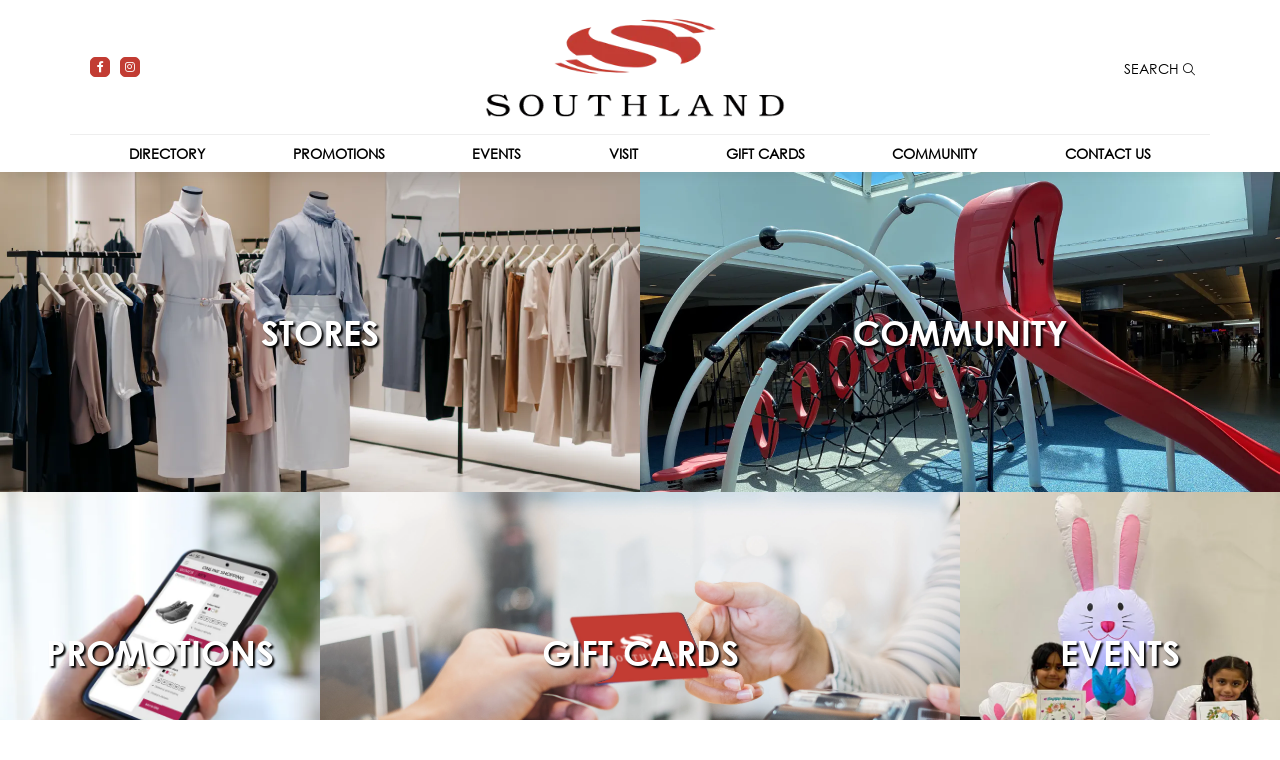

--- FILE ---
content_type: text/html; charset=UTF-8
request_url: https://southlandshoppingcentre.com/event-calender/board-game-room-2/2023-08-06/
body_size: 1329
content:
<!doctype html>
<html lang="en-US" data-n-head="%7B%22lang%22:%7B%221%22:%22en-US%22%7D%7D">
  <head>
    <title>Southland Mall</title><meta data-n-head="1" charset="utf-8"><meta data-n-head="1" name="viewport" content="width=device-width,initial-scale=1"><meta data-n-head="1" data-hid="description" name="description" content="Renovated and spacious, with new Food Court and modern restrooms, Southland Mall boasts an exciting retail, service and entertainment mix including Regina’s only Atmosphere, Chapter’s, and Chop Steakhouse & Bar."><meta data-n-head="1" name="author" content="Salthill"><meta data-n-head="1" name="application-name" content="Southland Mall"><meta data-n-head="1" data-hid="twitter" name="twitter:card" content="summary"><meta data-n-head="1" data-hid="og:type" name="og:type" content="website"><link data-n-head="1" rel="icon" type="image/x-icon" href="/images/favicon.ico"><link rel="preload" href="/_nuxt/runtime.4fac4c3.js" as="script"><link rel="preload" href="/_nuxt/node_modules/commons.1a1e385.js" as="script"><link rel="preload" href="/_nuxt/app.cb8979e.js" as="script">
   <!-- Google tag (gtag.js) -->
  <script async src="https://www.googletagmanager.com/gtag/js?id=G-ERGRKXVSJ2"></script>
  <script>function gtag(){dataLayer.push(arguments)}window.dataLayer=window.dataLayer||[],gtag("js",new Date),gtag("config","G-ERGRKXVSJ2")</script>
  <!-- Google Tag Manager -->
  <script>!function(e,t,a,n){e[n]=e[n]||[],e[n].push({"gtm.start":(new Date).getTime(),event:"gtm.js"});var g=t.getElementsByTagName(a)[0],m=t.createElement(a);m.async=!0,m.src="https://www.googletagmanager.com/gtm.js?id=GTM-PKW2G3GT",g.parentNode.insertBefore(m,g)}(window,document,"script","dataLayer")</script>
    <!-- End Google Tag Manager -->
    <!-- Meta Pixel Code -->
    <script>!function(e,t,n,c,o,a){e.fbq||(c=e.fbq=function(){c.callMethod?c.callMethod.apply(c,arguments):c.queue.push(arguments)},e._fbq||(e._fbq=c),(c.push=c).loaded=!0,c.version="2.0",c.queue=[],(o=t.createElement(n)).async=!0,o.src="https://connect.facebook.net/en_US/fbevents.js",(a=t.getElementsByTagName(n)[0]).parentNode.insertBefore(o,a))}(window,document,"script"),fbq("init","1238533560670593"),fbq("track","PageView")</script>
    <noscript><img height="1" width="1" style="display:none" src="https://www.facebook.com/tr?id=1238533560670593&ev=PageView&noscript=1"></noscript>
    <!-- End Meta Pixel Code -->
  </head>
  <body>
    <div id="__nuxt"><style>#nuxt-loading{background:#fff;visibility:hidden;opacity:0;position:absolute;left:0;right:0;top:0;bottom:0;display:flex;justify-content:center;align-items:center;flex-direction:column;animation:nuxtLoadingIn 10s ease;-webkit-animation:nuxtLoadingIn 10s ease;animation-fill-mode:forwards;overflow:hidden}@keyframes nuxtLoadingIn{0%{visibility:hidden;opacity:0}20%{visibility:visible;opacity:0}100%{visibility:visible;opacity:1}}@-webkit-keyframes nuxtLoadingIn{0%{visibility:hidden;opacity:0}20%{visibility:visible;opacity:0}100%{visibility:visible;opacity:1}}#nuxt-loading>div,#nuxt-loading>div:after{border-radius:50%;width:5rem;height:5rem}#nuxt-loading>div{font-size:10px;position:relative;text-indent:-9999em;border:.5rem solid #f5f5f5;border-left:.5rem solid #fff;-webkit-transform:translateZ(0);-ms-transform:translateZ(0);transform:translateZ(0);-webkit-animation:nuxtLoading 1.1s infinite linear;animation:nuxtLoading 1.1s infinite linear}#nuxt-loading.error>div{border-left:.5rem solid #ff4500;animation-duration:5s}@-webkit-keyframes nuxtLoading{0%{-webkit-transform:rotate(0);transform:rotate(0)}100%{-webkit-transform:rotate(360deg);transform:rotate(360deg)}}@keyframes nuxtLoading{0%{-webkit-transform:rotate(0);transform:rotate(0)}100%{-webkit-transform:rotate(360deg);transform:rotate(360deg)}}</style><script>window.addEventListener("error",function(){var e=document.getElementById("nuxt-loading");e&&(e.className+=" error")})</script><div id="nuxt-loading" aria-live="polite" role="status"><div>Loading...</div></div></div><script>window.__NUXT__={config:{},staticAssetsBase:void 0}</script>
    <!-- Google Tag Manager (noscript) -->
    <noscript><iframe src="https://www.googletagmanager.com/ns.html?id=GTM-PKW2G3GT" height="0" width="0" style="display:none;visibility:hidden"></iframe></noscript>
    <!-- End Google Tag Manager (noscript) -->
  
  <script src="/_nuxt/runtime.4fac4c3.js"></script><script src="/_nuxt/node_modules/commons.1a1e385.js"></script><script src="/_nuxt/app.cb8979e.js"></script></body>
</html>


--- FILE ---
content_type: application/javascript; charset=UTF-8
request_url: https://southlandshoppingcentre.com/_nuxt/35.289fa25.js
body_size: 1926
content:
(window.webpackJsonp=window.webpackJsonp||[]).push([[35],{497:function(e,t,n){"use strict";n.r(t);n(6),n(4),n(5),n(3),n(2),n(33),n(35);var r=n(12),o=n(0),c=n(38);n(1),n(99);function l(object,e){var t=Object.keys(object);if(Object.getOwnPropertySymbols){var n=Object.getOwnPropertySymbols(object);e&&(n=n.filter((function(e){return Object.getOwnPropertyDescriptor(object,e).enumerable}))),t.push.apply(t,n)}return t}var h={data:function(){return{showMobileMenu:!1,showSubMenuItem:!1,subMenuID:"",showTodaysHour:!1,showSearch:!1}},props:["menu_items"],components:{SocialLinks:function(){return n.e(5).then(n.bind(null,500))},SearchOverlayComponent:function(){return n.e(32).then(n.bind(null,522))}},watch:{showMobileMenu:function(){this.showMobileMenu?document.body.classList.add("no-scroll"):document.body.classList.remove("no-scroll")},$route:function(){this.showMobileMenu=!1,this.showSearch=!1,this.$emit("show-search",!1),this.closeMobileMenu()},showSearch:function(e){!0===e?document.body.classList.add("no-scroll"):!1===e&&document.body.classList.remove("no-scroll")}},created:function(){var e=this;this.isMobile&&this.loadData().then((function(t){e.showTodaysHour=!0})).catch((function(e){}))},beforeRouteUpdate:function(e,t,n){this.$nextTick((function(){})),n()},computed:function(e){for(var i=1;i<arguments.length;i++){var source=null!=arguments[i]?arguments[i]:{};i%2?l(Object(source),!0).forEach((function(t){Object(o.a)(e,t,source[t])})):Object.getOwnPropertyDescriptors?Object.defineProperties(e,Object.getOwnPropertyDescriptors(source)):l(Object(source)).forEach((function(t){Object.defineProperty(e,t,Object.getOwnPropertyDescriptor(source,t))}))}return e}({},Object(c.b)(["property","timezone","todaysHour"])),methods:{closeMobileMenu:function(e){this.showMobileMenu=!1},showSubMenu:function(e){this.subMenuID=e},hideSubMenu:function(){this.subMenuID=null},loadData:function(){var e=this;return Object(r.a)(regeneratorRuntime.mark((function t(){var n;return regeneratorRuntime.wrap((function(t){for(;;)switch(t.prev=t.next){case 0:return t.prev=0,t.next=3,Promise.all([e.$store.dispatch("getMMData",{resource:"hours"})]);case 3:return n=t.sent,t.abrupt("return",n);case 7:t.prev=7,t.t0=t.catch(0),console.log("Error loading data: "+t.t0.message);case 10:case"end":return t.stop()}}),t,null,[[0,7]])})))()}}},m=n(55),component=Object(m.a)(h,(function(){var e=this,t=e.$createElement,n=e._self._c||t;return n("header",{staticClass:"header",class:{"mobile-menu-view":e.showMobileMenu}},["/"!==e.$route.path?n("a",{staticClass:"skip-to-content",attrs:{id:"skip-nav",href:"#main-content"}},[e._v(e._s(e.$t("general.skip_to_content")))]):e._e(),e._v(" "),n("div",{staticClass:"top-bar container"},[n("div",{staticClass:"d-flex align-items-center flex-column"},[n("social-links")],1),e._v(" "),n("div",{staticClass:"mall-logo"},[n("nuxt-link",{attrs:{to:e.localePath({name:"index"}),"aria-label":e.$t("general.return")}},[e.showMobileMenu?n("img",{staticClass:"mobile-menu",attrs:{src:e.property.image_url+"?auto=format,compress",alt:""}}):n("img",{attrs:{src:e.property.image_url+"?auto=format,compress",alt:""}})])],1),e._v(" "),n("div",{staticClass:"search text-right"},[e.isMobile?e._e():n("div",{on:{click:function(t){e.showSearch=!e.showSearch,e.$emit("show-search",e.showSearch)}}},[n("span",{staticClass:"hvr-underline-from-center"},[e._v("\n          "+e._s(e.$t("general.search"))+"\n          "),n("em",{staticClass:"fal fa-search",attrs:{"aria-hidden":"true"}})])])]),e._v(" "),e.isMobile?n("div",{staticClass:"menu__wrapper",on:{click:function(t){e.showMobileMenu=!e.showMobileMenu}}},[n("div",{staticClass:"menu__item--kebab",class:{active:e.showMobileMenu}},[n("div",{staticClass:"circle"}),e._v(" "),n("div",{staticClass:"circle"}),e._v(" "),n("div",{staticClass:"circle"}),e._v(" "),n("div",{staticClass:"circle"}),e._v(" "),n("div",{staticClass:"circle"})])]):e._e()]),e._v(" "),e.isMobile||e.showSearch?e._e():n("div",{staticClass:"main-nav"},[e.menu_items?n("nav",{staticClass:"container",attrs:{role:"Main Desktop Navigation"}},[n("ul",e._l(e.menu_items,(function(t){return n("li",{key:t.id,class:{dropdown:t.sub_menu,"toggle-on-focus":e.subMenuID==t.id}},[t.external?n("a",{staticClass:"menu-item",attrs:{href:t.href,target:"_blank"}},[n("span",{staticClass:"hvr-underline-from-center"},[e._v(e._s(e.$t(t.name)))])]):t.sub_menu?t.slug&&t.sub_menu?n("nuxt-link",{staticClass:"menu-item",attrs:{to:e.localePath({name:t.route_name,params:{slug:t.slug}}),tabindex:"0"},on:{focus:function(n){return e.showSubMenu(t.id)},blur:function(t){return e.hideSubMenu()}}},[n("span",{staticClass:"hvr-underline-from-center"},[e._v(e._s(e.$t(t.name)))])]):n("span",{staticClass:"menu-item",attrs:{tabindex:"0"},on:{focus:function(n){return e.showSubMenu(t.id)},blur:function(t){return e.hideSubMenu()}}},[n("span",{staticClass:"hvr-underline-from-center"},[e._v(e._s(e.$t(t.name)))])]):n("nuxt-link",{staticClass:"menu-item",attrs:{to:e.localePath({name:t.route_name,params:{slug:t.slug}})}},[n("span",{staticClass:"hvr-underline-from-center"},[e._v(e._s(e.$t(t.name)))])]),e._v(" "),n("transition",{on:{enter:e.enter,leave:e.leave}},[t.sub_menu?n("ul",{staticClass:"dropdown-content"},e._l(t.sub_menu,(function(r){return n("li",{key:r.id,staticClass:"dropdown-item"},[r.target?n("a",{staticClass:"submenu-item",attrs:{href:r.href,target:"_blank"},nativeOn:{focus:function(n){return e.showSubMenu(t.id)},blur:function(t){return e.hideSubMenu()},click:function(t){return e.hideSubMenu()}}},[n("span",{staticClass:"hvr-underline-from-center"},[e._v(e._s(e.$t(r.name)))])]):r.slug?n("nuxt-link",{staticClass:"submenu-item",attrs:{to:e.localePath({name:r.route_name,params:{slug:r.slug}}),tabindex:"0"},nativeOn:{focus:function(n){return e.showSubMenu(t.id)},blur:function(t){return e.hideSubMenu()},click:function(t){return e.hideSubMenu()}}},[n("span",{staticClass:"hvr-underline-from-center"},[e._v(e._s(e.$t(r.name)))])]):r.hash?n("nuxt-link",{staticClass:"submenu-item",attrs:{to:e.localePath({name:r.route_name,hash:r.hash}),tabindex:"0"},nativeOn:{focus:function(n){return e.showSubMenu(t.id)},blur:function(t){return e.hideSubMenu()},click:function(t){return e.hideSubMenu()}}},[n("span",{staticClass:"hvr-underline-from-center"},[e._v(e._s(e.$t(r.name)))])]):n("nuxt-link",{staticClass:"submenu-item",attrs:{to:e.localePath({name:r.route_name}),tabindex:"0"},nativeOn:{focus:function(n){return e.showSubMenu(t.id)},blur:function(t){return e.hideSubMenu()},click:function(t){return e.hideSubMenu()}}},[n("span",{staticClass:"hvr-underline-from-center"},[e._v(e._s(e.$t(r.name)))])])],1)})),0):e._e()])],1)})),0)]):e._e()]),e._v(" "),n("transition",{on:{enter:e.enter,leave:e.leave}},[e.showMobileMenu?n("nav",{staticClass:"mobile-nav",attrs:{role:"Main Mobile Navigation"}},[n("br"),e._v(" "),e.showTodaysHour?n("div",{staticClass:"todays-hours"},[e.todaysHour.is_closed?n("span",[e._v(e._s(e.$t("home.hours_closed")))]):n("span",[e._v(e._s(e.$t("home.hours_open")))]),e._v(" "),e.getTodaysHourText(e.todaysHour)?n("span",[e._v(e._s(e.getTodaysHourText(e.todaysHour)))]):e._e()]):e._e(),e._v(" "),n("nuxt-link",{staticClass:"hours-link",attrs:{to:e.localePath({name:"about",hash:"#hours"})}},[e._v(e._s(e.$t("home.hours_button")))]),e._v(" "),n("div",{staticClass:"search",on:{click:function(t){e.showSearch=!e.showSearch,e.$emit("show-search",!0),e.closeMobileMenu()}}},[e._v("\n        "+e._s(e.$t("general.store_search"))+"\n        "),n("em",{staticClass:"fal fa-search",attrs:{"aria-hidden":"true"}})]),e._v(" "),n("div",{staticClass:"mobile-nav-wrapper"},[e._l(e.menu_items,(function(t){return[t.sub_menu?e._e():n("nuxt-link",{staticClass:"menu-item",attrs:{to:e.localePath({name:t.route_name,params:{slug:t.slug}})}},[e._v(e._s(e.$t(t.name)))]),e._v(" "),e._l(t.sub_menu,(function(t,r){return[t.slug?n("nuxt-link",{staticClass:"menu-item",attrs:{to:e.localePath({name:t.route_name,params:{slug:t.slug}})}},[e._v(e._s(e.$t(t.name)))]):t.hash?n("nuxt-link",{staticClass:"menu-item",attrs:{to:e.localePath({name:t.route_name,hash:t.hash})}},[e._v(e._s(e.$t(t.name)))]):n("nuxt-link",{staticClass:"menu-item",attrs:{to:e.localePath({name:t.route_name})}},[e._v(e._s(e.$t(t.name)))])]}))]}))],2),e._v(" "),e.property.contact_phone?n("div",{staticClass:"todays-hours"},[e._v("\n        "+e._s(e.$t("menu.guest_services"))+":\n        "),n("br"),e._v(" "),n("br"),e._v(" "),n("a",{attrs:{href:"tel:"+e.property.contact_phone}},[e._v(e._s(e.property.contact_phone))])]):e._e(),e._v(" "),n("div",{staticClass:"d-flex align-items-center"},[n("social-links")],1)],1):e._e()]),e._v(" "),n("transition",{attrs:{name:"custom-classes-transition","enter-active-class":"animated fadeIn","leave-active-class":"animated fadeOut"}},[e.showSearch?n("search-overlay-component",{attrs:{is_mobile:"isMobile"},on:{closeSearch:function(t){e.showSearch=!1,e.$emit("show-search",e.showSearch)}}}):e._e()],1)],1)}),[],!1,null,null,null);t.default=component.exports}}]);

--- FILE ---
content_type: application/javascript; charset=UTF-8
request_url: https://southlandshoppingcentre.com/_nuxt/5.ed9d181.js
body_size: 87
content:
(window.webpackJsonp=window.webpackJsonp||[]).push([[5],{500:function(t,e,l){"use strict";l.r(e);var o={transition:"page",props:["type","locale"]},n=l(55),component=Object(n.a)(o,(function(){var t=this,e=t.$createElement,l=t._self._c||e;return l("div",{staticClass:"social-links-container"},t._l(t.social_media,(function(e,o){return l("a",{key:o,attrs:{href:e.url,target:"_blank","aria-label":e.callout}},["facebook"==e.social_type?l("span",{staticClass:"fab fa-facebook-f",attrs:{"aria-hidden":"true",title:t.$t("footer.facebook_callout")}}):t._e(),t._v(" "),"instagram"==e.social_type?l("span",{staticClass:"fab fa-instagram",attrs:{"aria-hidden":"true",title:t.$t("footer.instagram_callout")}}):t._e(),t._v(" "),"twitter"==e.social_type?l("span",{staticClass:"fab fa-x-twitter",attrs:{"aria-hidden":"true",title:t.$t("footer.twitter_callout")}}):t._e(),t._v(" "),"tiktok"==e.social_type?l("span",{staticClass:"fab fa-tiktok",attrs:{"aria-hidden":"true",title:t.$t("footer.tiktok_callout")}}):t._e(),t._v(" "),"linkedIn"==e.social_type?l("span",{staticClass:"fab fa-linkedin",attrs:{"aria-hidden":"true",title:t.$t("footer.linkedin_callout")}}):t._e(),t._v(" "),"tikTok"==e.social_type?l("span",{staticClass:"fab fa-tiktok"}):t._e(),t._v(" "),"youtube"==e.social_type?l("span",{staticClass:"fab fa-youtube"}):t._e(),t._v(" "),"pinterest"==e.social_type?l("span",{staticClass:"fab fa-pinterest"}):t._e()])})),0)}),[],!1,null,null,null);e.default=component.exports}}]);

--- FILE ---
content_type: application/javascript; charset=UTF-8
request_url: https://southlandshoppingcentre.com/_nuxt/pages/pages/_slug.286a455.js
body_size: 1169
content:
(window.webpackJsonp=window.webpackJsonp||[]).push([[20],{452:function(e,t,r){"use strict";(function(e){r(6),r(4),r(5),r(14);var n=r(0),c=(r(3),r(2),r(33),r(39),r(42),r(35),r(12)),o=r(38);r(1),r(99);function l(object,e){var t=Object.keys(object);if(Object.getOwnPropertySymbols){var r=Object.getOwnPropertySymbols(object);e&&(r=r.filter((function(e){return Object.getOwnPropertyDescriptor(object,e).enumerable}))),t.push.apply(t,r)}return t}function m(e){for(var i=1;i<arguments.length;i++){var source=null!=arguments[i]?arguments[i]:{};i%2?l(Object(source),!0).forEach((function(t){Object(n.a)(e,t,source[t])})):Object.getOwnPropertyDescriptors?Object.defineProperties(e,Object.getOwnPropertyDescriptors(source)):l(Object(source)).forEach((function(t){Object.defineProperty(e,t,Object.getOwnPropertyDescriptor(source,t))}))}return e}t.a={head:function(){return this.currentSEO},components:{DefaultTemplate:function(){return r.e(29).then(r.bind(null,492))}},data:function(){return{tempSEO:null,galery:null,currentSEO:{},currentPage:{}}},asyncData:function(e){return Object(c.a)(regeneratorRuntime.mark((function t(){var r,n,c,o,l,m;return regeneratorRuntime.wrap((function(t){for(;;)switch(t.prev=t.next){case 0:return r=e.store,e.params,e.error,n=e.route,c=e.redirect,t.prev=1,o=/^(?!\w+--).*netlify.app/,l=window.location.hostname.includes("preview.")||o.test(window.location.hostname)?"https://api.mallmaverick.com/properties/929/"+"page_by_slug/".concat(n.params.slug,"?draft=true"):"https://api.mallmaverick.com/properties/929/"+"page_by_slug/".concat(n.params.slug,"?status=active"),t.next=6,Promise.all([r.dispatch("LOAD_SEO",{url:n.fullPath}),r.dispatch("getMMData",{resource:"galleries",queryParams:{locale:r._vm.locale}}),r.dispatch("LOAD_PAGE_DATA",{url:l})]);case 6:return m=t.sent,t.abrupt("return",{tempSEO:m[0].data,currentPage:m[2].data});case 10:t.prev=10,t.t0=t.catch(1),console.log(t.t0.message),c("/");case 14:case"end":return t.stop()}}),t,null,[[1,10]])})))()},beforeRouteUpdate:function(t,r,n){var c=this;this.$store.dispatch("LOAD_SEO",{url:this.$route.fullPath}).then((function(t){c.tempSEO=t.data,e.isEmpty(c.tempSEO)||(c.currentSEO=c.localeSEO(c.tempSEO))}),(function(e){console.error("Could not retrieve SEO from server. Please check internet connection and try again.")})),n()},created:function(){this.$parent.$emit("update-transparency",!0)},computed:m(m({},Object(o.b)(["property","locale","findBannerByName","findPageBySlug","findRepoByName"])),{},{pageBanner:function(){var e=null;if(this.currentPage.banner_url)e=this.currentPage.banner_url;else{var t,r=null;(t=this.findBannerByName("Inside Page Banner"))&&t.gallery_items&&t.gallery_items.length>0?(r=t.gallery_items[0],r.image_url=r.image_url+"?auto=format,compress"):(r={},r.image_url=""),e=r.image_url}return e},images:function(){var t;return e.forEach(this.currentPage.galleries,(function(e){e.name.includes("Park")&&(t=e)})),t},topBanner:function(){var t;return e.forEach(this.currentPage.galleries,(function(e){"Top Banner"===e.name&&(t=e)})),t}})}}).call(this,r(135))},517:function(e,t,r){"use strict";r.r(t);var n=r(452).a,c=r(55),component=Object(c.a)(n,(function(){var e=this.$createElement,t=this._self._c||e;return this.currentPage?t("default-template",{attrs:{currentPage:this.currentPage,pageBanner:this.pageBanner,images:this.images,topBanner:this.topBanner}}):this._e()}),[],!1,null,null,null);t.default=component.exports}}]);

--- FILE ---
content_type: application/javascript; charset=UTF-8
request_url: https://southlandshoppingcentre.com/_nuxt/pages/events/index.c921fed.js
body_size: 1826
content:
(window.webpackJsonp=window.webpackJsonp||[]).push([[14],{436:function(e,t,n){"use strict";(function(e){n(6),n(4),n(5),n(316),n(14),n(51);var r=n(0),o=(n(3),n(2),n(33),n(35),n(12)),c=n(38);n(1),n(99);function l(object,e){var t=Object.keys(object);if(Object.getOwnPropertySymbols){var n=Object.getOwnPropertySymbols(object);e&&(n=n.filter((function(e){return Object.getOwnPropertyDescriptor(object,e).enumerable}))),t.push.apply(t,n)}return t}function v(e){for(var i=1;i<arguments.length;i++){var source=null!=arguments[i]?arguments[i]:{};i%2?l(Object(source),!0).forEach((function(t){Object(r.a)(e,t,source[t])})):Object.getOwnPropertyDescriptors?Object.defineProperties(e,Object.getOwnPropertyDescriptors(source)):l(Object(source)).forEach((function(t){Object.defineProperty(e,t,Object.getOwnPropertyDescriptor(source,t))}))}return e}t.a={head:function(){return this.currentSEO},data:function(){return{tempSEO:{},currentSEO:{},filteredEvents:[],suggestionAttribute:"name",searchResult:null}},asyncData:function(e){return Object(o.a)(regeneratorRuntime.mark((function t(){var n,r;return regeneratorRuntime.wrap((function(t){for(;;)switch(t.prev=t.next){case 0:return n=e.store,e.params,e.route,e.error,t.prev=1,t.next=4,Promise.all([n.dispatch("LOAD_SEO",{url:"/events"}),n.dispatch("getMMData",{resource:"events",queryParams:{locale:n._vm.locale}}),n.dispatch("getMMData",{resource:"stores",queryParams:{locale:n._vm.locale}})]);case 4:return r=t.sent,t.abrupt("return",{tempSEO:r[0].data});case 8:t.prev=8,t.t0=t.catch(1),console.log(t.t0.message);case 11:case"end":return t.stop()}}),t,null,[[1,8]])})))()},components:{SearchComponent:function(){return n.e(0).then(n.bind(null,410))}},created:function(){e.isEmpty(this.tempSEO)||(this.currentSEO=this.localeSEO(this.tempSEO)),this.resetEvents()},computed:v(v({},Object(c.b)(["property","timezone","locale","findBannerByName","processedEvents","processedStores"])),{},{events:function(){var t=this.processedEvents,n=this;return e.filter(t,(function(t,r){if("Store"==t.eventable_type){var o=e.find(n.processedStores,(function(e){return e.id===t.eventable_id}));n.$set(t,"store",o),t.owner=o.name}else{t.owner=n.property.name;var c=[t.eventable_id,"".concat(t.eventable_id,"?auto=format,compress"),"PM-Logo-x2.png","PM-Logo-x2.png?auto=format,compress"];t.no_image=!(!t.image_url||!c.some((function(e){return t.image_url.endsWith(e)}))),t.image_url?"Property"==t.eventable_type&&t.no_image?t.image_url=n.property.image_url:t.image_url=t.image_url+"?auto=format,compress":t.image_url="/images/default_store_image.jpeg"}})),t=e.sortBy(t,["end_date"],["no_end_date"]),t}}),methods:{resetEvents:function(){this.filteredEvents=this.events},onOptionSelect:function(option){this.searchResult="",this.filteredEvents=e.filter(this.events,(function(e){return e.eventable_id==option.id}))},onSearchInput:function(e){this.searchResult=e,0==this.searchResult.length&&this.resetEvents()}}}}).call(this,n(135))},505:function(e,t,n){"use strict";n.r(t);var r=n(436).a,o=n(55),component=Object(o.a)(r,(function(){var e=this,t=e.$createElement,n=e._self._c||t;return n("div",{staticClass:"promotion-list"},[n("div",{staticClass:"top-controls"},[n("div",{staticClass:"container listing"},[e.isMobile?e._e():[n("div"),e._v(" "),n("div",{staticClass:"text-center"},[n("nuxt-link",{staticClass:"hvr-underline-from-center",attrs:{to:e.localePath({name:"map"})}},[e._v(e._s(e.$t("general.map")))])],1),e._v(" "),n("search-component",{attrs:{"auto-complete":!0,suggestionAttribute:e.suggestionAttribute,list:e.processedStores,placeholder:e.$t("general.store_search"),tokenize:!0},on:{select:e.onOptionSelect,input:e.onSearchInput},scopedSlots:e._u([{key:"item",fn:function(option){return[n("p",[e._v(e._s(option.data.name))])]}}],null,!1,1503106745),model:{value:e.searchResult,callback:function(t){e.searchResult=t},expression:"searchResult"}})]],2)]),e._v(" "),n("div",{staticClass:"promotions-container container"},[e.filteredEvents&&e.filteredEvents.length>0?n("div",{staticClass:"row promos-container"},e._l(e.filteredEvents,(function(t,r){return n("div",{key:r,staticClass:"col-12 col-lg-6 promo-container"},[n("div",{staticClass:"row"},[n("div",{staticClass:"col-6 col-lg-6 promo"},[n("div",{staticClass:"store-name"},[e._v("\n              "+e._s(t.store?t.store.name:e.property.name)+"\n            ")]),e._v(" "),n("div",[n("h1",{staticClass:"promo-title"},[e._v(e._s(e.truncate(t.name,35)))]),e._v(" "),n("p",{staticClass:"promo-date"},[t.no_end_date?[e._v(e._s(e.$t("general.ongoing")))]:e.isMultiDay(t)&&!t.no_end_date?[e._v(e._s(e._f("moment")(t.start_date,"MMM D",e.timezone))+" -\n                  "+e._s(e._f("moment")(t.end_date,"MMM D",e.timezone)))]:[e._v(e._s(e._f("moment")(t.start_date,"MMM D",e.timezone)))]],2)]),e._v(" "),n("nuxt-link",{staticClass:"default-btn transparent",attrs:{to:e.localePath({name:"events-slug",params:{slug:t.slug}}),"aria-label":e.$t("events.link")+t.owner+": "+t.name}},[e._v(e._s(e.$t("events.details")))])],1),e._v(" "),n("div",{staticClass:"col-6 col-lg-6 promo-image-container"},[n("div",{staticClass:"promo-image lazyload",class:{"property-logo":"Property"==t.eventable_type,"default-image":t.no_image},attrs:{"data-bg":t.image_url}})])])])})),0):e._e()]),e._v(" "),e.filteredEvents&&e.filteredEvents.length>0?n("div",{staticClass:"d-flex justify-content-center bottom-controls"},[n("div",{staticClass:"default-btn",on:{click:function(t){return e.scrollToTop()}}},[e._v("\n      "+e._s(e.$t("general.back_to_top"))+"\n      "),n("em",{staticClass:"fa fa-caret-up",attrs:{"aria-hidden":"true"}})])]):e._e(),e._v(" "),0===e.events.length?n("div",{staticClass:"d-flex justify-content-center container"},[e._v("\n    "+e._s(e.$t("events.no_events"))+"\n  ")]):e.filteredEvents&&0!==e.filteredEvents.length?e._e():n("div",{staticClass:"d-flex justify-content-center container"},[e._v("\n    "+e._s(e.$t("events.no_events_cat"))+"\n  ")])])}),[],!1,null,null,null);t.default=component.exports}}]);

--- FILE ---
content_type: application/javascript; charset=UTF-8
request_url: https://southlandshoppingcentre.com/_nuxt/runtime.4fac4c3.js
body_size: 1231
content:
!function(e){function r(data){for(var r,n,f=data[0],l=data[1],d=data[2],i=0,m=[];i<f.length;i++)n=f[i],Object.prototype.hasOwnProperty.call(o,n)&&o[n]&&m.push(o[n][0]),o[n]=0;for(r in l)Object.prototype.hasOwnProperty.call(l,r)&&(e[r]=l[r]);for(v&&v(data);m.length;)m.shift()();return c.push.apply(c,d||[]),t()}function t(){for(var e,i=0;i<c.length;i++){for(var r=c[i],t=!0,n=1;n<r.length;n++){var l=r[n];0!==o[l]&&(t=!1)}t&&(c.splice(i--,1),e=f(f.s=r[0]))}return e}var n={},o={27:0},c=[];function f(r){if(n[r])return n[r].exports;var t=n[r]={i:r,l:!1,exports:{}};return e[r].call(t.exports,t,t.exports,f),t.l=!0,t.exports}f.e=function(e){var r=[],t=o[e];if(0!==t)if(t)r.push(t[2]);else{var n=new Promise((function(r,n){t=o[e]=[r,n]}));r.push(t[2]=n);var c,script=document.createElement("script");script.charset="utf-8",script.timeout=120,f.nc&&script.setAttribute("nonce",f.nc),script.src=function(e){return f.p+""+({1:"pages/contact-us",7:"lang-fr.js",8:"pages/_",9:"pages/about",10:"pages/careers/_slug",11:"pages/careers/index",12:"pages/community-kiosk",13:"pages/events/_slug",14:"pages/events/index",15:"pages/gallery-greens",16:"pages/index",17:"pages/map",18:"pages/mini-golf",19:"pages/mothers-day-giveaway",20:"pages/pages/_slug",21:"pages/promotions/_slug",22:"pages/promotions/index",23:"pages/stores/_slug",24:"pages/stores/index",25:"pages/stores/services/index",26:"pages/the-spot"}[e]||e)+"."+{0:"700b344",1:"d90ac96",3:"0885c82",4:"35a8053",5:"ed9d181",7:"afdb562",8:"5ed6bce",9:"e16d6f8",10:"3cf5a07",11:"2a71ae8",12:"bfeb22c",13:"f023abf",14:"c921fed",15:"ecfad7c",16:"4de205a",17:"8336321",18:"b4eee74",19:"f13a957",20:"286a455",21:"7346ea0",22:"bfb20ea",23:"e84b4c1",24:"4b31198",25:"97981da",26:"b6df88d",28:"93b8c4b",29:"3554865",30:"917237d",31:"3157a57",32:"1a8b052",33:"c17ad40",34:"be3896a",35:"289fa25",36:"4025d48",37:"8abf85e",38:"e723897"}[e]+".js"}(e);var l=new Error;c=function(r){script.onerror=script.onload=null,clearTimeout(d);var t=o[e];if(0!==t){if(t){var n=r&&("load"===r.type?"missing":r.type),c=r&&r.target&&r.target.src;l.message="Loading chunk "+e+" failed.\n("+n+": "+c+")",l.name="ChunkLoadError",l.type=n,l.request=c,t[1](l)}o[e]=void 0}};var d=setTimeout((function(){c({type:"timeout",target:script})}),12e4);script.onerror=script.onload=c,document.head.appendChild(script)}return Promise.all(r)},f.m=e,f.c=n,f.d=function(e,r,t){f.o(e,r)||Object.defineProperty(e,r,{enumerable:!0,get:t})},f.r=function(e){"undefined"!=typeof Symbol&&Symbol.toStringTag&&Object.defineProperty(e,Symbol.toStringTag,{value:"Module"}),Object.defineProperty(e,"__esModule",{value:!0})},f.t=function(e,r){if(1&r&&(e=f(e)),8&r)return e;if(4&r&&"object"==typeof e&&e&&e.__esModule)return e;var t=Object.create(null);if(f.r(t),Object.defineProperty(t,"default",{enumerable:!0,value:e}),2&r&&"string"!=typeof e)for(var n in e)f.d(t,n,function(r){return e[r]}.bind(null,n));return t},f.n=function(e){var r=e&&e.__esModule?function(){return e.default}:function(){return e};return f.d(r,"a",r),r},f.o=function(object,e){return Object.prototype.hasOwnProperty.call(object,e)},f.p="/_nuxt/",f.oe=function(e){throw console.error(e),e};var l=window.webpackJsonp=window.webpackJsonp||[],d=l.push.bind(l);l.push=r,l=l.slice();for(var i=0;i<l.length;i++)r(l[i]);var v=d;t()}([]);

--- FILE ---
content_type: application/javascript; charset=UTF-8
request_url: https://southlandshoppingcentre.com/_nuxt/34.be3896a.js
body_size: 1171
content:
(window.webpackJsonp=window.webpackJsonp||[]).push([[34],{498:function(t,e,r){"use strict";r.r(e);r(6),r(4),r(5),r(3),r(2),r(33),r(35);var n=r(12),o=r(0),l=r(38),c=r(1),d=r.n(c);function m(object,t){var e=Object.keys(object);if(Object.getOwnPropertySymbols){var r=Object.getOwnPropertySymbols(object);t&&(r=r.filter((function(t){return Object.getOwnPropertyDescriptor(object,t).enumerable}))),e.push.apply(e,r)}return e}function v(t){for(var i=1;i<arguments.length;i++){var source=null!=arguments[i]?arguments[i]:{};i%2?m(Object(source),!0).forEach((function(e){Object(o.a)(t,e,source[e])})):Object.getOwnPropertyDescriptors?Object.defineProperties(t,Object.getOwnPropertyDescriptors(source)):m(Object(source)).forEach((function(e){Object.defineProperty(t,e,Object.getOwnPropertyDescriptor(source,e))}))}return t}var f={props:["whiteBackgroundPath"],data:function(){return{footerBannerImage:null}},created:function(){this.loadData()},components:{SocialLinks:function(){return r.e(5).then(r.bind(null,500))}},computed:v(v({},Object(l.b)(["property","findBannerByName"])),{},{copyright_year:function(){return d()().year()},pageBanner:function(){var t=null,e=this.findBannerByName("Newsletter Footer Banner");return e&&e.gallery_items&&e.gallery_items.length>0?(t=e.gallery_items[0],t.image_url&&(t.image_url=t.image_url+"?auto=format,compress")):(t={},t.image_url=""),t}}),methods:{loadData:function(){var t=this;return Object(n.a)(regeneratorRuntime.mark((function e(){var r;return regeneratorRuntime.wrap((function(e){for(;;)switch(e.prev=e.next){case 0:return e.prev=0,e.next=3,Promise.all([t.$store.dispatch("getMMData",{resource:"banners"})]);case 3:return r=e.sent,e.abrupt("return",r);case 7:e.prev=7,e.t0=e.catch(0),console.log("Error loading data: "+e.t0.message);case 10:case"end":return e.stop()}}),e,null,[[0,7]])})))()}}},_=r(55),component=Object(_.a)(f,(function(){var t=this,e=t.$createElement,r=t._self._c||e;return r("footer",{staticClass:"footer"},[r("div",{staticClass:"newsletter-container",style:{backgroundImage:"linear-gradient(180deg, rgba(238,238,240,1) 0%, rgba(238,238,240,0.6) 50%, rgba(238,238,240,0.8) 100%), url("+t.pageBanner.image_url+")"}},[r("div",{staticClass:"container"},[r("div",{staticClass:"pt-3 pt-md-5"},[r("p",{staticClass:"subtitle"},[t._v("\n          "+t._s(t.$t("footer.social_subtitle"))+"\n        ")]),t._v(" "),r("social-links")],1),t._v(" "),r("div",{class:{"mobile-footer-wrapper":t.isMobile}},[r("div",{staticClass:"property-info-container"},[r("div",{staticClass:"property-info"},[r("div",{staticClass:"row"},[r("div",{staticClass:"col-md-3 d-flex align-items-center"},[r("div",{staticClass:"footer-mall-logo"},[r("nuxt-link",{attrs:{to:t.localePath({name:"index"}),"aria-label":t.$t("general.return")}},[r("img",{attrs:{src:t.property.image_url+"?auto=format,compress",alt:""}})])],1)]),t._v(" "),r("div",{staticClass:"col-md-6 d-flex align-items-center justify-content-center"},[t.property.address1?r("div",{staticClass:"mall-address"},[t._v("\n                  "+t._s(t.property.name)),r("br"),t._v("\n                  "+t._s(t.property.address1)),r("br"),t._v(t._s(t.property.city)+",\n                  "+t._s(t.property.province_state)+" "+t._s(t.property.postal_code)),r("br")]):t._e()]),t._v(" "),r("div",{staticClass:"col-md-3"},[r("div",{staticClass:"management-logo"},[r("a",{attrs:{href:"https://www.salthillcapital.com/",target:"_blank","aria-label":t.$t("footer.management_label")}},[r("img",{attrs:{src:"/images/SaltHill_logo.png",alt:""}})])])])])])])])])]),t._v(" "),r("div",{staticClass:"footer-copyright"},[r("div",{staticClass:"container d-flex justify-content-center"},[r("div",{staticClass:"footer-nav-links"},[r("a",{attrs:{href:"https://www.salthillcapital.com/privacy-policy/",target:"_blank"}},[t._v("\n          "+t._s(t.$t("footer.privacy"))+"\n        ")]),t._v(" "),t.isMobile?t._e():r("span",[t._v(" | ")]),t._v(" "),t.isMobile?r("br"):t._e(),t._v(" "),r("span",[r("span",[t._v(t._s(t.$t("footer.powered")))]),t._v(" "),r("a",{attrs:{target:"_blank",href:"https://mallmaverick.com","aria-label":t.$t("footer.mm_label")}},[t._v("Mall Maverick")])])])])])])}),[],!1,null,null,null);e.default=component.exports}}]);

--- FILE ---
content_type: application/javascript; charset=UTF-8
request_url: https://southlandshoppingcentre.com/_nuxt/pages/index.4de205a.js
body_size: 3268
content:
(window.webpackJsonp=window.webpackJsonp||[]).push([[16],{423:function(t,e,r){var content=r(424);"string"==typeof content&&(content=[[t.i,content,""]]),content.locals&&(t.exports=content.locals);(0,r(62).default)("8f447bd8",content,!0,{sourceMap:!1})},424:function(t,e,r){(e=r(61)(!1)).push([t.i,'.slick-slider{box-sizing:border-box;-webkit-user-select:none;-moz-user-select:none;-ms-user-select:none;user-select:none;-webkit-touch-callout:none;-khtml-user-select:none;touch-action:pan-y;-webkit-tap-highlight-color:transparent}.slick-list,.slick-slider{position:relative;display:block}.slick-list{overflow:hidden;margin:0;padding:0}.slick-list:focus{outline:none}.slick-list.dragging{cursor:pointer;cursor:hand}.slick-slider .slick-list,.slick-slider .slick-track{transform:translateZ(0)}.slick-track{position:relative;top:0;left:0;display:block;margin-left:auto;margin-right:auto}.slick-track:after,.slick-track:before{display:table;content:""}.slick-track:after{clear:both}.slick-loading .slick-track{visibility:hidden}.slick-slide{display:none;float:left;height:100%;min-height:1px}[dir=rtl] .slick-slide{float:right}.slick-slide img{display:block}.slick-slide.slick-loading img{display:none}.slick-slide.dragging img{pointer-events:none}.slick-initialized .slick-slide{display:block}.slick-loading .slick-slide{visibility:hidden}.slick-vertical .slick-slide{display:block;height:auto;border:1px solid transparent}.slick-arrow.slick-hidden{display:none}',""]),t.exports=e},425:function(t,e,r){var content=r(426);"string"==typeof content&&(content=[[t.i,content,""]]),content.locals&&(t.exports=content.locals);(0,r(62).default)("210f2a44",content,!0,{sourceMap:!1})},426:function(t,e,r){var o=r(61),l=r(138),n=r(427),c=r(428),d=r(429),f=r(430),h=r(431);e=o(!1);var m=l(n),k=l(c),v=l(c,{hash:"?#iefix"}),_=l(d),y=l(f),x=l(h,{hash:"#slick"});e.push([t.i,".slick-loading .slick-list{background:#fff url("+m+') 50% no-repeat}@font-face{font-family:"slick";src:url('+k+");src:url("+v+') format("embedded-opentype"),url('+_+') format("woff"),url('+y+') format("truetype"),url('+x+') format("svg");font-weight:400;font-style:normal}.slick-next,.slick-prev{position:absolute;display:block;height:20px;width:20px;line-height:0;font-size:0;cursor:pointer;top:50%;transform:translateY(-50%);padding:0;border:none}.slick-next,.slick-next:focus,.slick-next:hover,.slick-prev,.slick-prev:focus,.slick-prev:hover{background:transparent;color:transparent;outline:none}.slick-next:focus:before,.slick-next:hover:before,.slick-prev:focus:before,.slick-prev:hover:before{opacity:1}.slick-next.slick-disabled:before,.slick-prev.slick-disabled:before{opacity:.25}.slick-next:before,.slick-prev:before{font-family:"slick";font-size:20px;line-height:1;color:#fff;opacity:.75;-webkit-font-smoothing:antialiased;-moz-osx-font-smoothing:grayscale}.slick-prev{left:-25px}[dir=rtl] .slick-prev{left:auto;right:-25px}.slick-prev:before{content:"←"}[dir=rtl] .slick-prev:before{content:"→"}.slick-next{right:-25px}[dir=rtl] .slick-next{left:-25px;right:auto}.slick-next:before{content:"→"}[dir=rtl] .slick-next:before{content:"←"}.slick-dotted.slick-slider{margin-bottom:30px}.slick-dots{position:absolute;bottom:-25px;list-style:none;display:block;text-align:center;padding:0;margin:0;width:100%}.slick-dots li{position:relative;display:inline-block;margin:0 5px;padding:0}.slick-dots li,.slick-dots li button{height:20px;width:20px;cursor:pointer}.slick-dots li button{border:0;background:transparent;display:block;outline:none;line-height:0;font-size:0;color:transparent;padding:5px}.slick-dots li button:focus,.slick-dots li button:hover{outline:none}.slick-dots li button:focus:before,.slick-dots li button:hover:before{opacity:1}.slick-dots li button:before{position:absolute;top:0;left:0;content:"•";width:20px;height:20px;font-family:"slick";font-size:6px;line-height:20px;text-align:center;color:#000;opacity:.25;-webkit-font-smoothing:antialiased;-moz-osx-font-smoothing:grayscale}.slick-dots li.slick-active button:before{color:#000;opacity:.75}',""]),t.exports=e},427:function(t,e,r){t.exports=r.p+"img/ajax-loader.c5cd7f5.gif"},428:function(t,e,r){t.exports=r.p+"fonts/slick.ced611d.eot"},429:function(t,e,r){t.exports=r.p+"fonts/slick.b7c9e1e.woff"},430:function(t,e,r){t.exports=r.p+"fonts/slick.d41f55a.ttf"},431:function(t,e,r){t.exports=r.p+"img/slick.f97e3bb.svg"},437:function(t,e,r){"use strict";(function(t){r(6),r(4),r(5),r(39),r(42);var o=r(0),l=(r(3),r(2),r(33),r(35),r(12)),n=(r(423),r(425),r(38)),c=r(59),d=r.n(c),f=r(8),h=r(305);r(1),r(99);function m(object,t){var e=Object.keys(object);if(Object.getOwnPropertySymbols){var r=Object.getOwnPropertySymbols(object);t&&(r=r.filter((function(t){return Object.getOwnPropertyDescriptor(object,t).enumerable}))),e.push.apply(e,r)}return e}function k(t){for(var i=1;i<arguments.length;i++){var source=null!=arguments[i]?arguments[i]:{};i%2?m(Object(source),!0).forEach((function(e){Object(o.a)(t,e,source[e])})):Object.getOwnPropertyDescriptors?Object.defineProperties(t,Object.getOwnPropertyDescriptors(source)):m(Object(source)).forEach((function(e){Object.defineProperty(t,e,Object.getOwnPropertyDescriptor(source,e))}))}return t}f.default.use(h.a),e.a={head:function(){return this.currentSEO},components:{InstaFeedComponent:function(){return r.e(31).then(r.bind(null,494))},Slick:function(){return r.e(38).then(r.bind(null,482))},"no-ssr":d.a},data:function(){return{tempSEO:{},currentSEO:{},heroCarousel:{arrows:!0,autoplay:!0,dots:!0,infinite:!0,slidesToShow:1,speed:1e3,prevArrow:".hero-prev-arrow",nextArrow:".hero-next-arrow"},fullWidth:!0}},asyncData:function(t){return Object(l.a)(regeneratorRuntime.mark((function e(){var r,o,l;return regeneratorRuntime.wrap((function(e){for(;;)switch(e.prev=e.next){case 0:return r=t.store,t.params,o=t.route,e.prev=1,e.next=4,Promise.all([r.dispatch("LOAD_SEO",{url:o.fullPath}),r.dispatch("getMMData",{resource:"homepage",queryParams:{locale:r._vm.locale}}),r.dispatch("getMMData",{resource:"hours",queryParams:{locale:r._vm.locale}})]);case 4:return l=e.sent,e.abrupt("return",{tempSEO:l[0].data});case 8:e.prev=8,e.t0=e.catch(1),console.log(e.t0.message);case 11:case"end":return e.stop()}}),e,null,[[1,8]])})))()},created:function(){t.isEmpty(this.tempSEO)||(this.currentSEO=this.localeSEO(this.tempSEO))},mounted:function(){"function"==typeof this.$redrawVueMasonry&&this.$redrawVueMasonry()},computed:k(k({},Object(n.b)(["property","timezone","locale","homepage","todaysHour"])),{},{homeBanners:function(){var e=[],r=this.homepage;if(r.banners&&r.banners[0]&&r.banners[0].gallery_items){e=t.orderBy(r.banners[0].gallery_items,["position"],["asc"]);var o=[],l=[],n=1;t.forEach(e,(function(e,r){e.tags&&t.includes(t.lowerCase(e.tags),"external")?e.external=!0:e.external=!1;var c=r+1;r<5*n&&o.push(e),c%5==0&&(l.push(o),n+=1,o=[])})),l.length>1&&(this.fullWidth=!1)}return this.isMobile?e:l},featureItems:function(){var e=this.homepage,r=t.orderBy(e.feature_items,["position"],["asc"]),o={name:"",id:"todays_hour"};return o.image_url=this.isMobile?"/images/feature-item.png":"/images/feature-item-long.png",r.splice(3,0,o),t.slice(r,0,5)}})}}).call(this,r(135))},506:function(t,e,r){"use strict";r.r(e);var o=r(437).a,l=r(55),component=Object(l.a)(o,(function(){var t=this,e=t.$createElement,r=t._self._c||e;return r("div",[r("div",{staticClass:"hero-carousel-container",class:{"full-width":t.fullWidth}},[t.isMobile?r("slick",{ref:"heroCarousel",staticClass:"hero-carousel",attrs:{options:t.heroCarousel}},t._l(t.homeBanners,(function(e,o){return r("div",{key:o,staticClass:"slide-image lazyload",attrs:{"data-bg":e.image_url+"?auto=format,compress"}},[e.url&&e.external?r("a",{attrs:{href:e.url,target:"_blank"}},[r("div",{staticClass:"slide-content"},[r("h2",{staticClass:"slide-title"},[t._v(t._s(e.name))])])]):t._e(),t._v(" "),e.url&&!e.external?r("nuxt-link",{attrs:{to:e.url}},[r("div",{staticClass:"slide-content"},[r("h2",{staticClass:"slide-title"},[t._v(t._s(e.name))])])]):t._e(),t._v(" "),e.url?t._e():r("div",{staticClass:"slide-content"},[r("h2",{staticClass:"slide-title"},[t._v(t._s(e.name))])])],1)})),0):r("slick",{ref:"heroCarousel",staticClass:"hero-carousel",attrs:{options:t.heroCarousel}},t._l(t.homeBanners,(function(e,o){return r("div",{key:o,staticClass:"slider-container"},t._l(e,(function(e,o){return r("div",{key:o,staticClass:"slide-image lazyload",attrs:{"data-bg":e.image_url+"?auto=format,compress"}},[e.url&&e.external?r("a",{attrs:{href:e.url,target:"_blank"}},[r("div",{staticClass:"slide-content"},[r("h1",{staticClass:"slide-title"},[t._v(t._s(e.name))])])]):t._e(),t._v(" "),e.url&&!e.external?r("nuxt-link",{attrs:{to:e.url}},[r("div",{staticClass:"slide-content"},[r("h1",{staticClass:"slide-title"},[t._v(t._s(e.name))])])]):t._e(),t._v(" "),e.url?t._e():r("div",{staticClass:"slide-content"},[r("h1",{staticClass:"slide-title"},[t._v(t._s(e.name))])])],1)})),0)})),0),t._v(" "),t.fullWidth||t.isMobile?t._e():r("div",{staticClass:"hero-nav-container"},[t._m(0),t._v(" "),t._m(1)])],1),t._v(" "),r("div",{staticClass:"home"},[r("div",{staticClass:"container"},[r("div",{staticClass:"welcome-message-container"},[t.homepage.title?r("h1",{staticClass:"title"},[t._v(t._s(t.homepage.title))]):t._e(),t._v(" "),t.homepage.callout?r("h2",{staticClass:"subtitle"},[t._v("\n          "+t._s(t.homepage.callout)+"\n        ")]):t._e(),t._v(" "),t.homepage.welcome_message?r("p",{staticClass:"desc"},[t._v("\n          "+t._s(t.homepage.welcome_message)+"\n        ")]):t._e()]),t._v(" "),r("div",{directives:[{name:"masonry",rawName:"v-masonry"}],staticClass:"feature-container masonry-container",attrs:{"transition-duration":"0.2s","item-selector":".features-grid-item","horizontal-order":"true"}},[r("transition-group",{attrs:{name:"custom-classes-transition","enter-active-class":"animated fade","leave-active-class":"animated fade",tag:"div"}},t._l(t.featureItems,(function(e,o){return r("div",{directives:[{name:"masonry-tile",rawName:"v-masonry-tile"}],key:o,staticClass:"features-grid-item",class:{"features-grid-item-wide":[1,2,4].includes(o),"features-grid-item-long":"todays_hour"==e.id&&!t.isMobile}},[e.image_url?r("div",{staticClass:"feature-image",class:{"todays-hour-feature":"todays_hour"==e.id},style:{backgroundImage:"linear-gradient(180deg, rgba(0,0,0,0.25) 0%, rgba(0,0,0,0.25) 100%), url("+e.image_url+"?auto=format,compress)"}},["todays_hour"==e.id?r("div",{staticClass:"feature-content"},[r("em",{staticClass:"fal fa-clock",attrs:{"aria-hidden":"true"}}),t._v(" "),r("div",{staticClass:"desc"},[t.todaysHour.is_closed?r("span",{staticClass:"feature-title"},[t._v(t._s(t.$t("home.hours_closed")))]):r("span",{staticClass:"feature-title"},[t._v(t._s(t.$t("home.hours_open")))]),t._v(" "),t.getTodaysHourText(t.todaysHour)?r("span",{staticClass:"feature-subtitle"},[t._v(t._s(t.getTodaysHourText(t.todaysHour)))]):t._e()]),t._v(" "),r("nuxt-link",{staticClass:"default-btn transparent",attrs:{to:t.localePath({name:"about",hash:"#hours"})}},[t._v(t._s(t.$t("home.hours_button")))])],1):r("a",{attrs:{href:e.url}},[r("div",{staticClass:"feature-content has-image"},[r("div",{staticClass:"desc"},[r("h2",{staticClass:"feature-title"},[t._v("\n                      "+t._s(t.isMobile?t.truncate(e.name,35):t.truncate(e.name,50))+"\n                    ")])])])])]):r("div",{staticClass:"feature-image"},[r("div",{staticClass:"feature-content"},[r("div",{staticClass:"desc"},[r("h2",{staticClass:"feature-title"},[t._v("\n                    "+t._s(t.isMobile?t.truncate(e.name,35):t.truncate(e.name,45))+"\n                  ")]),t._v(" "),e.url?r("a",{staticClass:"default-btn",attrs:{href:e.url}},[t._v(t._s(e.callout?e.callout:"Explore"))]):t._e()])])])])})),0)],1),t._v(" "),r("insta-feed-component")],1)])])}),[function(){var t=this.$createElement,e=this._self._c||t;return e("div",{staticClass:"hero-prev-arrow"},[e("em",{staticClass:"fas fa-caret-left",attrs:{"aria-hidden":"true",title:"Scroll left"}})])},function(){var t=this.$createElement,e=this._self._c||t;return e("div",{staticClass:"hero-next-arrow"},[e("em",{staticClass:"fas fa-caret-right",attrs:{"aria-hidden":"true",title:"Scroll right"}})])}],!1,null,null,null);e.default=component.exports}}]);

--- FILE ---
content_type: application/javascript; charset=UTF-8
request_url: https://southlandshoppingcentre.com/_nuxt/pages/promotions/index.bfb20ea.js
body_size: 2275
content:
(window.webpackJsonp=window.webpackJsonp||[]).push([[22],{445:function(e,t,o){"use strict";(function(e){o(6),o(4),o(5),o(39),o(42),o(316),o(14);var r=o(0),n=(o(3),o(2),o(33),o(35),o(12)),c=o(38);o(1),o(99);function l(object,e){var t=Object.keys(object);if(Object.getOwnPropertySymbols){var o=Object.getOwnPropertySymbols(object);e&&(o=o.filter((function(e){return Object.getOwnPropertyDescriptor(object,e).enumerable}))),t.push.apply(t,o)}return t}function m(e){for(var i=1;i<arguments.length;i++){var source=null!=arguments[i]?arguments[i]:{};i%2?l(Object(source),!0).forEach((function(t){Object(r.a)(e,t,source[t])})):Object.getOwnPropertyDescriptors?Object.defineProperties(e,Object.getOwnPropertyDescriptors(source)):l(Object(source)).forEach((function(t){Object.defineProperty(e,t,Object.getOwnPropertyDescriptor(source,t))}))}return e}t.a={head:function(){return this.currentSEO},components:{SearchComponent:function(){return o.e(0).then(o.bind(null,410))}},data:function(){return{tempSEO:{},currentSEO:{},filteredPromos:[],showCategories:!1,showSubcategories:!1,selectedCategory:{},selectedSubcategory:{position:0,name:"All",id:0},suggestionAttribute:"name",searchResult:null}},asyncData:function(e){return Object(n.a)(regeneratorRuntime.mark((function t(){var o,r;return regeneratorRuntime.wrap((function(t){for(;;)switch(t.prev=t.next){case 0:return o=e.store,e.params,e.route,e.error,t.prev=1,t.next=4,Promise.all([o.dispatch("LOAD_SEO",{url:"/promotions"}),o.dispatch("getMMData",{resource:"promotions",queryParams:{locale:o._vm.locale}}),o.dispatch("getMMData",{resource:"categories",queryParams:{locale:o._vm.locale}}),o.dispatch("getMMData",{resource:"stores",queryParams:{locale:o._vm.locale}})]);case 4:return r=t.sent,t.abrupt("return",{tempSEO:r[0].data});case 8:t.prev=8,t.t0=t.catch(1),console.log(t.t0.message);case 11:case"end":return t.stop()}}),t,null,[[1,8]])})))()},created:function(){e.isEmpty(this.tempSEO)||(this.currentSEO=this.localeSEO(this.tempSEO)),this.resetPromos()},computed:m(m({},Object(c.b)(["property","timezone","locale","findBannerByName","processedPromos","processedStores","processedCategories"])),{},{promos:function(){var t=this.processedPromos,o=this;return e.forEach(t,(function(e,t){e.owner="Store"==e.promotionable_type?e.promotionable.name:o.property.name;var r=[e.promotionable_id,"".concat(e.promotionable_id,"?auto=format,compress"),"PM-Logo-x2.png","PM-Logo-x2.png?auto=format,compress"];e.no_image=!(!e.image_url||!r.some((function(t){return e.image_url.endsWith(t)}))),e.image_url?"Property"==e.promotionable_type?e.image_url=o.property.image_url:e.image_url=e.image_url+"?auto=format,compress":e.image_url="/images/default_store_image.jpeg"})),t=e.sortBy(t,["end_date"],["no_end_date"]),t},categories:function(){var t=e.filter(this.processedCategories,(function(e){return e.name&&e.name.length>0&&!e.parent_category_id}));t=e.orderBy(t,["name"]);var o={name:this.$t("general.all"),position:0,id:0};return t.unshift(o),t},subcategories:function(){var t=this.selectedCategory.id,o=null;return o=e.filter(this.processedCategories,(function(o){return o.parent_category_id==e.toNumber(t)})),o=e.orderBy(o,["name"])}}),methods:{filterByCategory:function(t){this.showSubcategories=!1,this.isMobile&&this.toggleCategories(),0==t.id?(this.selectedCategory={},this.resetPromos()):(this.selectedCategory=t,this.subcategories.length>0&&(this.showSubcategories=!0,this.showCategories=!1,this.selectedSubcategory={position:0,name:"All",id:0}),this.filteredPromos=e.filter(this.promos,(function(o){return e.includes(o.store?o.store.categories:[],t.id)}))),this.$forceUpdate()},filterBySubcategory:function(t){if(0==t.id){this.selectedSubcategory={position:0,name:"All",id:0};var o=this.selectedCategory;this.pageTitle=o.name,this.subcategories.length>0&&(this.showSubcategories=!0,this.selectedSubcategory={position:0,name:"All",id:0}),this.filteredPromos=e.filter(this.promos,(function(t){return e.includes(t.store?t.store.categories:[],o.id)}))}else this.selectedSubcategory=t,this.filteredPromos=e.filter(this.promos,(function(o){return e.includes(o.store?o.store.categories:[],t.id)}));this.$forceUpdate()},toggleCategories:function(){this.showSubcategories||this.showCategories?(this.showCategories=!1,this.showSubcategories=!1,this.selectedCategory={}):(this.showCategories=!0,this.showSubcategories=!1),this.$forceUpdate(),this.resetPromos()},resetPromos:function(){this.filteredPromos=this.promos,this.selectedCategory={}},onOptionSelect:function(option){this.searchResult="",this.filteredPromos=e.filter(this.promos,(function(e){return e.promotionable_id==option.id}))},onSearchInput:function(e){this.searchResult=e,0==this.searchResult.length&&this.resetPromos()}}}}).call(this,o(135))},511:function(e,t,o){"use strict";o.r(t);var r=o(445).a,n=o(55),component=Object(n.a)(r,(function(){var e=this,t=e.$createElement,o=e._self._c||t;return o("div",{staticClass:"promotion-list"},[o("div",{staticClass:"top-controls"},[o("div",{staticClass:"container listing"},[o("div"),e._v(" "),e.isMobile?e._e():[o("div",{staticClass:"text-center"},[o("nuxt-link",{staticClass:"hvr-underline-from-center",attrs:{to:e.localePath({name:"map"})}},[e._v(e._s(e.$t("general.map")))])],1),e._v(" "),o("search-component",{attrs:{"auto-complete":!0,suggestionAttribute:e.suggestionAttribute,list:e.processedStores,placeholder:e.$t("general.store_search"),tokenize:!0},on:{select:e.onOptionSelect,input:e.onSearchInput},scopedSlots:e._u([{key:"item",fn:function(option){return[o("p",[e._v(e._s(option.data.name))])]}}],null,!1,1503106745),model:{value:e.searchResult,callback:function(t){e.searchResult=t},expression:"searchResult"}})]],2)]),e._v(" "),o("div",{staticClass:"promotions-container container"},[o("transition",{on:{enter:e.enter,leave:e.leave}},[e.showCategories?o("div",[o("div",{staticClass:"categories-container"},e._l(e.categories,(function(t,r){return o("div",{key:r,staticClass:"category",class:{active:e.selectedCategory.name==t.name},on:{click:function(o){return e.filterByCategory(t)}}},[o("span",{staticClass:"hvr-underline-from-center"},[e._v(e._s(t.name))])])})),0)]):e._e()]),e._v(" "),e.filteredPromos&&e.filteredPromos.length>0?o("div",{ref:"promo_list",staticClass:"row promos-container"},e._l(e.filteredPromos,(function(t,r){return o("div",{key:r,staticClass:"col-12 col-lg-6 promo-container"},[o("div",{staticClass:"row"},[o("div",{staticClass:"col-6 col-lg-6 promo"},[o("div",{staticClass:"store-name"},[e._v("\n              "+e._s(t.store?t.store.name:e.property.name)+"\n            ")]),e._v(" "),o("div",[o("h1",{staticClass:"promo-title",class:{"extended-title":t.name.length>55}},[e._v("\n                "+e._s(e.truncate(t.name,80))+"\n              ")]),e._v(" "),o("p",{staticClass:"promo-date"},[t.no_end_date?[e._v(e._s(e.$t("general.ongoing")))]:e.isMultiDay(t)&&!t.no_end_date?[e._v(e._s(e._f("moment")(t.start_date,"MMM D",e.timezone))+" -\n                  "+e._s(e._f("moment")(t.end_date,"MMM D",e.timezone)))]:[e._v(e._s(e._f("moment")(t.start_date,"MMM D",e.timezone)))]],2)]),e._v(" "),o("nuxt-link",{staticClass:"default-btn transparent",attrs:{to:e.localePath({name:"promotions-slug",params:{slug:t.slug}}),"aria-label":e.$t("promos.link")+t.owner+": "+t.name}},[e._v(e._s(e.$t("promos.details")))])],1),e._v(" "),o("div",{staticClass:"col-6 col-lg-6 promo-image-container"},[o("div",{staticClass:"promo-image lazyload",class:{"property-logo":"Property"==t.promotionable_type,"default-image":t.no_image},attrs:{"data-bg":t.image_url+"?auto=format,compress"}})])])])})),0):e._e()],1),e._v(" "),e.filteredPromos&&e.filteredPromos.length>0?o("div",{staticClass:"d-flex justify-content-center bottom-controls"},[o("div",{staticClass:"default-btn",on:{click:function(t){return e.scrollToTop()}}},[e._v("\n      "+e._s(e.$t("general.back_to_top"))+"\n      "),o("em",{staticClass:"fa fa-caret-up",attrs:{"aria-hidden":"true"}})])]):e._e(),e._v(" "),0===e.promos.length?o("div",{staticClass:"d-flex justify-content-center container"},[e._v("\n    "+e._s(e.$t("promos.no_promos"))+"\n  ")]):e.filteredPromos&&0!==e.filteredPromos.length?e._e():o("div",{staticClass:"d-flex justify-content-center container"},[e._v("\n    "+e._s(e.$t("promos.no_promo_cat"))+"\n  ")])])}),[],!1,null,null,null);t.default=component.exports}}]);

--- FILE ---
content_type: application/javascript; charset=UTF-8
request_url: https://southlandshoppingcentre.com/_nuxt/31.3157a57.js
body_size: 662
content:
(window.webpackJsonp=window.webpackJsonp||[]).push([[31],{458:function(t,e,n){"use strict";(function(t){n(3),n(2),n(33),n(35);var r=n(12);n(39),n(42);e.a={data:function(){return{socialFeed:null}},mounted:function(){var t=this;this.loadData().then((function(e){t.socialFeed=e[0].data?e[0].data:null})).catch((function(t){}))},computed:{instaFeed:function(){var e=[];return this.socialFeed&&this.socialFeed.data&&(e=t.slice(t.orderBy(t.filter(this.socialFeed.data,(function(t){return!t.images.standard_resolution.url.includes("//video-")})),["created_time"]),0,4)),e}},methods:{loadData:function(){var t=this;return Object(r.a)(regeneratorRuntime.mark((function e(){var n;return regeneratorRuntime.wrap((function(e){for(;;)switch(e.prev=e.next){case 0:return e.prev=0,e.next=3,Promise.all([t.$store.dispatch("LOAD_PAGE_DATA",{url:"https://api.mallmaverick.com/properties/929/get_instagram_feeds?include_if_missing_translations=true"})]);case 3:return n=e.sent,console.log(n),e.abrupt("return",n);case 8:e.prev=8,e.t0=e.catch(0),console.log("Error loading data: "+e.t0.message);case 11:case"end":return e.stop()}}),e,null,[[0,8]])})))()}}}}).call(this,n(135))},494:function(t,e,n){"use strict";n.r(e);var r=n(458).a,c=n(55),component=Object(c.a)(r,(function(){var t=this,e=t.$createElement,n=t._self._c||e;return n("div",{staticClass:"instagram-feed-container"},[n("h2",{staticClass:"title text-center"},[t._v(t._s(t.$t("footer.social_title")))]),t._v(" "),t._m(0),t._v(" "),n("div",{staticClass:"row"},t._l(t.instaFeed,(function(e,r){return n("div",{key:r,staticClass:"col-6 col-lg-3 insta-item"},[n("a",{attrs:{href:e.link,target:"_blank"}},[n("div",{staticClass:"insta-image lazyload",attrs:{"data-bg":e.images.standard_resolution.url}}),t._v(" "),n("div",{staticClass:"insta-caption"},[t.isMobile?n("div",{staticClass:"d-flex justify-content-center likes-container"},[n("div",{staticClass:"p-2"},[t._v(t._s(t.truncate(e.caption.text,75)))])]):n("div",{staticClass:"p-3"},[t._v("\n            "+t._s(t.truncate(e.caption.text,100))+"\n          ")])])])])})),0)])}),[function(){var t=this.$createElement,e=this._self._c||t;return e("div",{staticClass:"desc text-center"},[e("a",{staticClass:"hvr-underline-from-center",attrs:{href:"https://www.instagram.com/southlandmallregina/",target:"_blank"}},[this._v("@southlandmallregina")])])}],!1,null,null,null);e.default=component.exports}}]);

--- FILE ---
content_type: application/javascript; charset=UTF-8
request_url: https://southlandshoppingcentre.com/_nuxt/pages/stores/index.4b31198.js
body_size: 2582
content:
(window.webpackJsonp=window.webpackJsonp||[]).push([[24],{446:function(e,t,r){"use strict";(function(e,o){r(6),r(4),r(5),r(13),r(39),r(42),r(14);var n=r(0),l=(r(3),r(2),r(33),r(35),r(12)),c=r(38);function h(object,e){var t=Object.keys(object);if(Object.getOwnPropertySymbols){var r=Object.getOwnPropertySymbols(object);e&&(r=r.filter((function(e){return Object.getOwnPropertyDescriptor(object,e).enumerable}))),t.push.apply(t,r)}return t}function d(e){for(var i=1;i<arguments.length;i++){var source=null!=arguments[i]?arguments[i]:{};i%2?h(Object(source),!0).forEach((function(t){Object(n.a)(e,t,source[t])})):Object.getOwnPropertyDescriptors?Object.defineProperties(e,Object.getOwnPropertyDescriptors(source)):h(Object(source)).forEach((function(t){Object.defineProperty(e,t,Object.getOwnPropertyDescriptor(source,t))}))}return e}t.a={head:function(){return this.currentSEO},transition:"page",components:{SearchComponent:function(){return r.e(0).then(r.bind(null,410))}},data:function(){return{tempSEO:null,currentSEO:[],showCategories:!1,showSubcategories:!1,selectedCategory:{},selectedSubcategory:{position:0,name:"All",id:0},suggestionAttribute:"name",searchResult:null,showMore:24,incrementBy:12}},asyncData:function(e){return Object(l.a)(regeneratorRuntime.mark((function t(){var r,o;return regeneratorRuntime.wrap((function(t){for(;;)switch(t.prev=t.next){case 0:return r=e.store,e.params,e.route,t.prev=1,t.next=4,Promise.all([r.dispatch("LOAD_SEO",{url:"/stores"}),r.dispatch("getMMData",{resource:"stores",queryParams:{locale:r._vm.locale}}),r.dispatch("getMMData",{resource:"categories",queryParams:{locale:r._vm.locale}})]);case 4:return o=t.sent,t.abrupt("return",{tempSEO:o[0].data});case 8:t.prev=8,t.t0=t.catch(1),console.log(t.t0.message);case 11:case"end":return t.stop()}}),t,null,[[1,8]])})))()},beforeMount:function(){window.addEventListener("scroll",this.isScrolled)},beforeRouteUpdate:function(e,t,r){this.$nextTick((function(){if(this.urlParams=this.$route.query,this.urlParams&&"dining"==this.urlParams.filter){var filter=10236,e=this.findCategoryById(filter);this.filterByCategory(e),this.showCategories=!1}else if(this.urlParams&&"resturant-specialty-food"==this.urlParams.filter){filter=12154,e=this.findCategoryById(filter);this.filterByCategory(e),this.showCategories=!1}else this.filteredStores=this.allStores,this.urlParams=null,this.categoryType="stores"})),r()},mounted:function(){"function"==typeof this.$redrawVueMasonry&&this.$redrawVueMasonry()},created:function(){if(e.isEmpty(this.tempSEO)||(this.currentSEO=this.localeSEO(this.tempSEO)),this.urlParams=this.$route.query,this.urlParams&&"dining"==this.urlParams.filter){var filter=10236,t=this.findCategoryById(filter);this.filterByCategory(t),this.showCategories=!1}else if(this.urlParams&&"resturant-specialty-food"==this.urlParams.filter){filter=12154,t=this.findCategoryById(filter);this.filterByCategory(t),this.showCategories=!1}else this.filteredStores=this.allStores,this.urlParams=null,this.categoryType="stores"},computed:d(d({},Object(c.b)(["property","timezone","locale","processedStores","processedCategories","findCategoryById","findCategoryByName","findSubcategoriesByParentID"])),{},{allStores:function(){var t=this.processedStores,r=this;return e.forEach(t,(function(t,o){t.logo_image_url?(t.logo_image_url=t.logo_image_url+"?auto=format,compress",t.no_store_logo=!1):t.no_store_logo=!0;var n=[];if(t.tags){var l=t.tags;e.forEach(l,(function(e,t){n.push(e)}))}"en"==r.locale?t.is_new_store?n.push("New"):t.is_coming_soon_store?n.push("Opening Soon"):t.is_restaurant?n.push("Restaurant"):t.is_relocated_store&&n.push("Relocated"):"fr"==r.locale&&(t.is_new_store?n.push("Nouveau"):t.is_coming_soon_store?n.push("ouverture prochaine"):t.is_restaurant?n.push("Le restaurant"):t.is_relocated_store&&n.push("Déménagé")),n.length>0&&(n=e.slice(n,[0],[3])),t.store_flags=n})),t},categories:function(){var t=e.filter(this.processedCategories,(function(e){return e.name&&e.name.length>0&&!e.parent_category_id}));t=e.orderBy(t,["name"]);var r={name:this.$t("general.all"),position:0,id:0};return t.unshift(r),t},subcategories:function(){var t=this.selectedCategory.id,r=null;return r=e.filter(this.processedCategories,(function(r){return r.parent_category_id==e.toNumber(t)})),r=e.orderBy(r,["name"])}}),methods:{toggleCategories:function(){this.showSubcategories||this.showCategories?(this.showCategories=!1,this.showSubcategories=!1,this.selectedCategory={}):(this.showCategories=!0,this.showSubcategories=!1),this.$forceUpdate(),this.resetList()},resetList:function(){this.filteredStores=this.allStores,this.selectedCategory={}},filterByCategory:function(t){this.showSubcategories=!1,this.isMobile&&this.toggleCategories(),0==t.id?(this.selectedCategory={},this.resetList()):(this.selectedCategory=t,this.subcategories.length>0&&(this.showSubcategories=!0,this.showCategories=!1,this.selectedSubcategory={position:0,name:"All",id:0}),this.filteredStores=e.filter(this.allStores,(function(r){return e.includes(r.categories,t.id)}))),this.$forceUpdate()},onOptionSelect:function(option){this.searchResult="",this.filteredStores=e.filter(this.processedStores,(function(e,t){return e&&option?e.id==option.id:null}))},onSearchInput:function(e){this.searchResult=e,0==this.searchResult.length&&this.resetList()},beautify:function(t){var r=e.replace(t,"_"," ");return r=e.replace(r,"_"," "),r=e.replace(r,"_"," ")},loadMore:function(){if(this.showMore<=this.filteredStores.length){var e=this.showMore+this.incrementBy;this.showMore=e}},isScrolled:function(){if(window.pageYOffset>200){var button=document.getElementById("load_more");button&&this.isScrolledIntoView(button)}},isScrolledIntoView:function(button){var e=o(window).scrollTop(),t=e+o(window).height(),r=o(button).offset().top;r+o(button).height()<=t&&r>=e&&this.loadMore()}},beforeDestroy:function(){window.removeEventListener("scroll",this.isScrolled)}}}).call(this,r(135),r(136))},512:function(e,t,r){"use strict";r.r(t);var o=r(446).a,n=r(55),component=Object(n.a)(o,(function(){var e=this,t=e.$createElement,r=e._self._c||t;return r("div",[r("div",{staticClass:"top-controls"},[r("div",{staticClass:"container listing"},[r("div",{on:{click:function(t){return e.toggleCategories()}}},[e._v("\n        "+e._s(e.$t("general.categories"))+"\n        "),r("em",{staticClass:"fa fa-caret-right",class:{open:e.showCategories||e.showSubcategories},attrs:{"aria-hidden":"true"}})]),e._v(" "),e.isMobile?e._e():[r("div",{staticClass:"text-center"},[r("nuxt-link",{staticClass:"hvr-underline-from-center",attrs:{to:e.localePath({name:"map"})}},[e._v(e._s(e.$t("general.map")))])],1),e._v(" "),r("search-component",{attrs:{"auto-complete":!0,suggestionAttribute:e.suggestionAttribute,list:e.processedStores,placeholder:e.$t("general.store_search"),tokenize:!0},on:{select:e.onOptionSelect,input:e.onSearchInput},scopedSlots:e._u([{key:"item",fn:function(option){return[r("p",[e._v(e._s(option.data.name))])]}}],null,!1,1503106745),model:{value:e.searchResult,callback:function(t){e.searchResult=t},expression:"searchResult"}})]],2)]),e._v(" "),r("div",{staticClass:"container"},[r("transition",{on:{enter:e.enter,leave:e.leave}},[e.showCategories?r("div",[r("div",{staticClass:"categories-container"},e._l(e.categories,(function(t,o){return r("div",{key:o,staticClass:"category",class:{active:e.selectedCategory.name==t.name},on:{click:function(r){return e.filterByCategory(t)}}},[r("span",{staticClass:"hvr-underline-from-center"},[e._v(e._s(t.name))])])})),0)]):e._e()]),e._v(" "),e.filteredStores&&e.filteredStores.length>0?[r("div",{staticClass:"store-list-container masonry-container"},[r("transition-group",{staticClass:"masonry-wrapper",attrs:{tag:"div"},on:{enter:e.enterFade,leave:e.leaveFade}},e._l(e.filteredStores,(function(t,o){return e.showMore>o?r("div",{key:o,staticClass:"stores-grid-item"},[r("div",{staticClass:"store_logo_container"},[r("nuxt-link",{attrs:{to:e.localePath({name:"stores-slug",params:{slug:t.slug}}),"aria-label":e.$t("stores.store_label")+t.name+" "+e.$t("general.at")+" "+e.property.name+"."}},[t.store_flags?r("div",{staticClass:"store-flag-container"},e._l(t.store_flags,(function(t,o){return r("div",{key:o,staticClass:"store-flag"},[r("div",[e._v(e._s(e.beautify(t)))])])})),0):e._e(),e._v(" "),t.no_store_logo?r("div",{staticClass:"logo_container"},[r("div",{staticClass:"store_no_logo"},[r("h2",{staticClass:"store_name"},[e._v(e._s(t.name))])])]):r("div",{staticClass:"logo_container"},[r("img",{staticClass:"store_logo",attrs:{src:t.logo_image_url,alt:t.name}})])])],1)]):e._e()})),0)],1)]:e._e(),e._v(" "),e.filteredStores&&0!==e.filteredStores.length?e._e():[r("div",{staticClass:"row",staticStyle:{"margin-top":"30px"}},[r("div",{staticClass:"col-md-12"},[r("p",[e._v(e._s(e.$t("stores.no_stores")))])])])]],2),e._v(" "),e.filteredStores&&e.showMore<=e.filteredStores.length?r("div",{attrs:{id:"load_more"},on:{click:function(t){return e.loadMore()}}}):e._e()])}),[],!1,null,null,null);t.default=component.exports}}]);

--- FILE ---
content_type: application/javascript; charset=UTF-8
request_url: https://southlandshoppingcentre.com/_nuxt/pages/_.5ed6bce.js
body_size: 524
content:
(window.webpackJsonp=window.webpackJsonp||[]).push([[8],{455:function(e,t,r){"use strict";(function(e){r(6),r(4),r(5);var n=r(0),o=(r(15),r(3),r(2),r(33),r(35),r(12)),c=r(38);function l(object,e){var t=Object.keys(object);if(Object.getOwnPropertySymbols){var r=Object.getOwnPropertySymbols(object);e&&(r=r.filter((function(e){return Object.getOwnPropertyDescriptor(object,e).enumerable}))),t.push.apply(t,r)}return t}t.a={asyncData:function(e){return Object(o.a)(regeneratorRuntime.mark((function t(){var r;return regeneratorRuntime.wrap((function(t){for(;;)switch(t.prev=t.next){case 0:return r=e.store,e.params,e.error,e.route,t.prev=1,t.next=4,Promise.all([r.dispatch("getMMData",{resource:"pages",queryParams:{locale:r._vm.locale}})]);case 4:t.next=9;break;case 6:t.prev=6,t.t0=t.catch(1),console.log(t.t0.message);case 9:case"end":return t.stop()}}),t,null,[[1,6]])})))()},mounted:function(){if("fr"===this.locale){var t=e.split(this.$route.path,"/",3)[2];(r=this.findPageBySlug(t))?this.$router.push("/fr/pages/"+r.slug):this.$router.push(this.localePath("/"))}else if("en"===this.locale){var r;t=e.split(this.$route.path,"/",2)[1];(r=this.findPageBySlug(t))?this.$router.push("/pages/"+r.slug):this.$router.push(this.localePath("/"))}},computed:function(e){for(var i=1;i<arguments.length;i++){var source=null!=arguments[i]?arguments[i]:{};i%2?l(Object(source),!0).forEach((function(t){Object(n.a)(e,t,source[t])})):Object.getOwnPropertyDescriptors?Object.defineProperties(e,Object.getOwnPropertyDescriptors(source)):l(Object(source)).forEach((function(t){Object.defineProperty(e,t,Object.getOwnPropertyDescriptor(source,t))}))}return e}({},Object(c.b)(["property","timezone","locale","findPageBySlug"]))}}).call(this,r(135))},520:function(e,t,r){"use strict";r.r(t);var n=r(455).a,o=r(55),component=Object(o.a)(n,(function(){var e=this.$createElement;return(this._self._c||e)("div")}),[],!1,null,null,null);t.default=component.exports}}]);

--- FILE ---
content_type: application/javascript; charset=UTF-8
request_url: https://southlandshoppingcentre.com/_nuxt/28.93b8c4b.js
body_size: 1461
content:
(window.webpackJsonp=window.webpackJsonp||[]).push([[28],{456:function(t,e,o){"use strict";(function(t){o(6),o(4),o(5),o(3),o(2),o(33),o(35);var r,n=o(12),c=o(0),l=o(38),d=o(57),h=o.n(d);function f(object,t){var e=Object.keys(object);if(Object.getOwnPropertySymbols){var o=Object.getOwnPropertySymbols(object);t&&(o=o.filter((function(t){return Object.getOwnPropertyDescriptor(object,t).enumerable}))),e.push.apply(e,o)}return e}e.a={data:function(){return{showPopup:!1,currentPopup:null}},created:function(){var e=this;this.loadData().then((function(o){var r=null;e.$store.state.popups&&e.$store.state.popups.length>0&&(r=e.$store.state.popups[0]),e.currentPopup=r;var n;n=h.a.get("popup_viewed"),e.currentPopup&&"true"!==n&&(h.a.set("popup_viewed","true"),e.showPopup=!0,t('<div class="modal-backdrop custom-backdrop"></div>').appendTo(document.body))}))},watch:{showPopup:function(){1==this.showPopup?document.body.classList.add("no-scroll"):0==this.showPopup&&document.body.classList.remove("no-scroll")}},computed:function(t){for(var i=1;i<arguments.length;i++){var source=null!=arguments[i]?arguments[i]:{};i%2?f(Object(source),!0).forEach((function(e){Object(c.a)(t,e,source[e])})):Object.getOwnPropertyDescriptors?Object.defineProperties(t,Object.getOwnPropertyDescriptors(source)):f(Object(source)).forEach((function(e){Object.defineProperty(t,e,Object.getOwnPropertyDescriptor(source,e))}))}return t}({},Object(l.b)(["property","timezone"])),methods:{closePopup:function(){this.showPopup=!1,t(".modal-backdrop").remove()},loadData:(r=Object(n.a)(regeneratorRuntime.mark((function t(){var e;return regeneratorRuntime.wrap((function(t){for(;;)switch(t.prev=t.next){case 0:return t.prev=0,t.next=3,Promise.all([this.$store.dispatch("getMMData",{resource:"popups"})]);case 3:return e=t.sent,t.abrupt("return",e);case 7:t.prev=7,t.t0=t.catch(0),console.log("Error loading data: "+t.t0.message);case 10:case"end":return t.stop()}}),t,this,[[0,7]])}))),function(){return r.apply(this,arguments)})}}}).call(this,o(136))},457:function(t,e,o){var content=o(480);"string"==typeof content&&(content=[[t.i,content,""]]),content.locals&&(t.exports=content.locals);(0,o(62).default)("228bb5ef",content,!0,{sourceMap:!1})},479:function(t,e,o){"use strict";var r=o(457);o.n(r).a},480:function(t,e,o){(e=o(61)(!1)).push([t.i,".custom-backdrop{opacity:.7}.close-popup{padding:8px;height:36px;width:36px;position:absolute;top:0;right:0;bottom:auto;left:auto;display:flex;justify-content:center;align-items:center;border-radius:0;border:none;box-shadow:0 0 0 0 rgba(2,2,2,.23);background-color:#000;font-weight:700;font-size:16px;line-height:14px;color:#fff;text-shadow:0 0 0 rgba(0,0,0,.23);text-align:center;cursor:pointer}.popup-container{position:absolute;z-index:1041;top:10%;left:50%;transform:translateX(-50%)}.popup-container img{max-width:100%;max-height:calc(100vh - 100px)}.popup-image{height:calc(100vh - 300px);min-width:600px;background-size:cover;background-repeat:no-repeat;background-position:50%}.popup-title{color:#fff;width:50%;padding-top:30%;font-size:2.5rem}.pop-up-desc{flex-direction:column;display:flex;justify-content:center;align-items:center;text-transform:uppercase;text-align:center;width:100%}.no-scroll{width:100%;height:100vh;overflow:hidden}@media (max-width:768px){.popup-image{height:calc(100vh - 400px);min-width:450px}.popup-title{font-size:2rem}}@media (max-width:590px){.popup-image{height:calc(100vh - 500px);min-width:400px}.popup-title{font-size:1.5rem}}@media (max-width:425px){.popup-container{width:90%}.popup-image{min-width:300px}}",""]),t.exports=e},521:function(t,e,o){"use strict";o.r(e);var r=o(456).a,n=(o(479),o(55)),component=Object(n.a)(r,(function(){var t=this,e=t.$createElement,o=t._self._c||e;return t.currentPopup&&t.showPopup?o("div",{staticClass:"popup-container"},[o("em",{staticClass:"fa fa-times close-popup",attrs:{"aria-hidden":"true",title:"Close pop-up"},on:{click:function(e){return t.closePopup()}}}),t._v(" "),t.currentPopup.photo_link?o("a",{attrs:{href:t.currentPopup.photo_link,target:"_target"}},[o("div",{staticClass:"popup-image lazyload",attrs:{"data-bg":t.currentPopup.image_url+"?auto=format,compress"}},[o("a",{attrs:{href:t.currentPopup.photo_link,target:"_target"}}),t._v(" "),o("div",{staticClass:"pop-up-desc"},[t.currentPopup.name?o("h1",{staticClass:"popup-title"},[t._v("\n          "+t._s(t.currentPopup.name)+"\n        ")]):t._e()])])]):[o("img",{attrs:{src:t.currentPopup.image_url+"?auto=format,compress",alt:t.currentPopup.name}})]],2):t._e()}),[],!1,null,null,null);e.default=component.exports}}]);